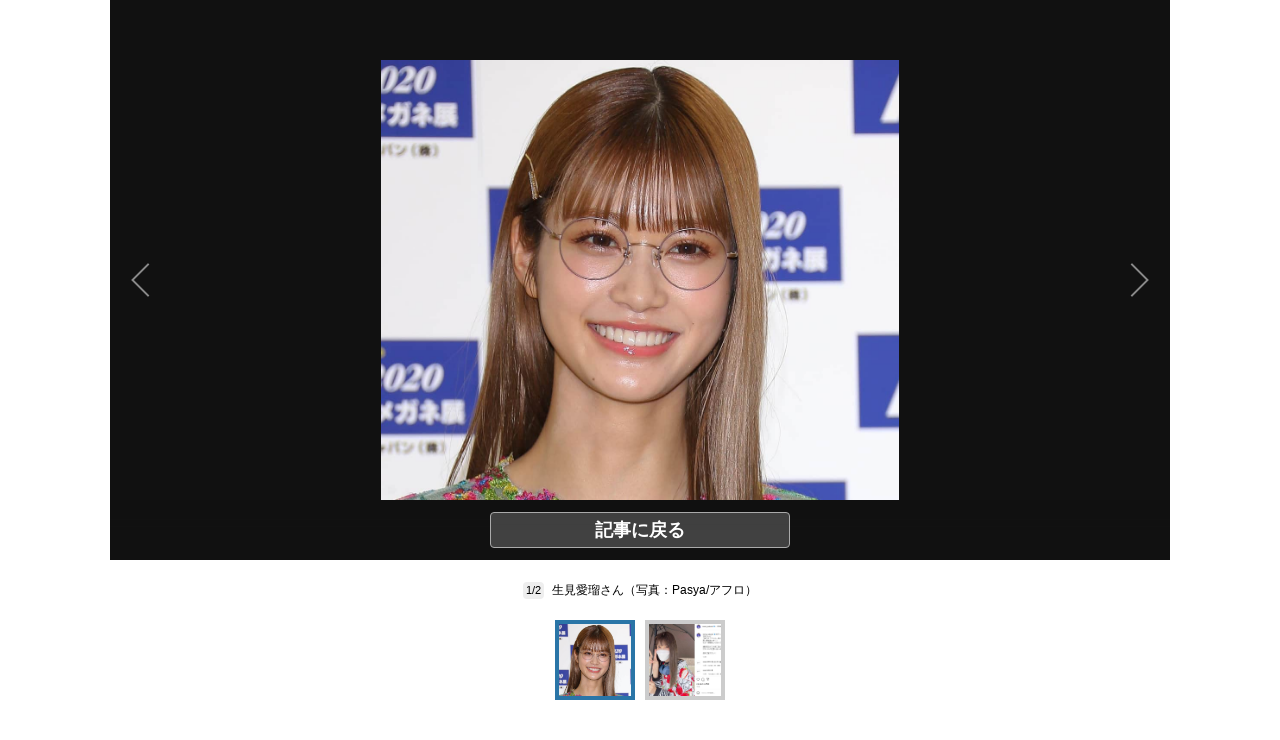

--- FILE ---
content_type: text/html; charset=UTF-8
request_url: https://www.j-cast.com/photo/2021/10/15422533.html
body_size: 16391
content:

<!DOCTYPE html>
<html lang="ja">

<head>
<!-- Google Tag Manager -->
<script>dataLayer = [{"category":"エンタメ,ニュース","tag":"めるる,ヤンキー君と白杖ガール,恋です！,生見愛瑠","Measure_label":"","entry_author":""}];</script>
<script>(function(w,d,s,l,i){w[l]=w[l]||[];w[l].push({'gtm.start':
new Date().getTime(),event:'gtm.js'});var f=d.getElementsByTagName(s)[0],
j=d.createElement(s),dl=l!='dataLayer'?'&l='+l:'';j.async=true;j.src=
'//www.googletagmanager.com/gtm.js?id='+i+dl;f.parentNode.insertBefore(j,f);
})(window,document,'script','dataLayer','GTM-K2R4PK');</script>
<!-- End Google Tag Manager -->

  <script async src="https://pagead2.googlesyndication.com/pagead/js/adsbygoogle.js?client=ca-pub-6287619350558156" crossorigin="anonymous"></script>
  
<!-- Piano PMP script start -->
<script type="text/javascript">
  var cX = window.cX = window.cX || {}; cX.callQueue = cX.callQueue || [];
  var persistedQueryIdforPMP = "649f7b4834a2570b17da18628c6fa3d508e47b82";
  cX.callQueue.push(["getUserSegmentIds", {persistedQueryId: persistedQueryIdforPMP}]);
  function getUserSegmentIdsForPMP() {
    return ((window.localStorage.getItem("_cX_segmentInfo")||"").split("/").filter(function(i){return i.indexOf(persistedQueryIdforPMP)==0})[0]||"").replace(/.+_/,"").split(".").filter(function(i){return i.length>0});
  }
</script>
<!-- Piano PMP script end -->

<script async='async' src='https://securepubads.g.doubleclick.net/tag/js/gpt.js'></script>
<script type="application/javascript" src="//anymind360.com/js/287/ats.js"></script>
<!-- AnyManager Recover -->
<script data-sdk="l/1.1.4" data-cfasync="false" src="https://html-load.com/loader.min.js" charset="UTF-8"></script>
<script>(function(){function n(r,o){const w=t();return n=function(t,o){let c=w[t-=431];if(void 0===n.MlNBkj){n.HjdNbg=function(n){let t="",r="";for(let r,o,w=0,c=0;o=n.charAt(c++);~o&&(r=w%4?64*r+o:o,w++%4)?t+=String.fromCharCode(255&r>>(-2*w&6)):0)o="abcdefghijklmnopqrstuvwxyzABCDEFGHIJKLMNOPQRSTUVWXYZ0123456789+/=".indexOf(o);for(let n=0,o=t.length;n<o;n++)r+="%"+("00"+t.charCodeAt(n).toString(16)).slice(-2);return decodeURIComponent(r)},r=arguments,n.MlNBkj=!0}const e=t+w[0],v=r[e];return v?c=v:(c=n.HjdNbg(c),r[e]=c),c},n(r,o)}function t(){const n=["jMrVBwfPBJ0","yM9KEq","CNr0","BMfTzq","zxjYB3i","Ahr0Chm6lY9YzxbVCNqUzxjYB3iTCMvWB3j0lMnVBs9TB2rHBd9LDMvUDeLKpszLCNjVCJ0","mJiYr3vbuKLK","C2v0sxrLBq","mtm5yxz5sMPY","DMfSDwu","BM93","Ag9ZDg5HBwu","DgL0Bgu","yxnF","AhjLzG","y2HHCKnVzgvbDa","nta0mJe4n0XoChbHyq","y3vYCMvUDfnJCMLWDa","l2XVywrLCI5TAw4UANm","zM9YrwfJAa","BwfW","Ahr0Chm6lY8","y2XVC2uTzxjYB3iTCMvWB3j0","Bg9JyxrPB24","y29Uy2f0","ywrKrxzLBNrmAxn0zw5LCG","y3jLyxrLrwXLBwvUDa","yxbWzw5Kq2HPBgq","Ahr0Chm6lY9YzxbVCNqUzxjYB3iTCMvWB3j0lMnVBs9TB2rHBd9LDMvUDeLKpq","Dgv4DenVBNrLBNq","yNrVyq","Dgv4Da","Bg9HzgvYlwnOzwnR","CMvSB2fK","C3r5Bgu","otqYnJm1rMX0EKf5","l2XVywrLCI5TAw4UANmIxq","BgLUAYXZDhLSzq","C2nYAxb0","rMfPBgvKihrVigXVywqGC2nYAxb0oIa","nduWmtKYoe5wy2f4uq","rMfSBgjHy2SGrMfPBgvK","mty4nZK4ou1lyLPxwq","BgvUz3rO","CMvTB3zL","BwvZC2fNzq","C3rHCNrZv2L0Aa","zNjVBq","C2vHCMnOugfYyw1Z","Ahr0Chm6lY9YzxbVCNqUzxjYB3iTCMvWB3j0lMnVBs9TB2rHBd9LDMvUDeLKpszLCNjVCJ1wBwWWwvD3z1fwqKPjr0PZyJjoCLPxusuZrczKB21HAw49","[base64]","y29UBMvJDgLVBG","Ahr0Chm6lY9YzxbVCNqUzxjYB3iTCMvWB3j0lMnVBs9YzxbVCNq","Bg9JywXtDg9YywDL","B3v0zxjive1m","u2nYAxb0ig5VDcbMB3vUza","B25mAw5L","DhLWzq","CxvLCNLtzwXLy3rVCKfSBa","Ag9ZDa","mti2nZDfz2HAvg0","C3bSAxq","y2HLy2S","[base64]","Dg9mB3DLCKnHC2u","D2LKDgG6ideWmhz3oYbOzwLNAhq6ideWmhzOoYb6lwLUzgv4oIaYmtq3ndGZnJq3oYbWB3nPDgLVBJOGzML4zwq7igXLzNq6ida7ihrVCdOGmdS","AwzYyw1L","C2v0qxr0CMLIDxrL","q2fUBM90igzPBMqGy3vYCMvUDfnJCMLWDa","ng1JChDPtG","C3jJ","yxnFAw5KzxG","CMvJB3zLCNK","jNvYBd0","BgfUz3vHz2u","DxjS","zgf0yq","ue9tva","yxbWzw5K","D3jPDgu","CxvLCNLtzwXLy3rVCG","BgfZDf9IzMfFyxq","CMvTB3zLrxzLBNrmAxn0zw5LCG","jMvYCM9Ypq","C2nYAxb0w3nYyZ0IAhr0Chm6lY8","Dg9tDhjPBMC","x2zHxW","yxr0CMLIDxrLCW","Bg9HzgvYx2XPz2H0","nti2ogPYDNrIuW","mZy5ntmYmgLAwwvqzW"];return(t=function(){return n})()}(function(){const r=n,o=t();for(;;)try{if(313033===parseInt(r(477))/1*(-parseInt(r(467))/2)+-parseInt(r(511))/3*(-parseInt(r(447))/4)+-parseInt(r(504))/5+-parseInt(r(475))/6*(parseInt(r(438))/7)+parseInt(r(509))/8+-parseInt(r(485))/9+parseInt(r(468))/10)break;o.push(o.shift())}catch(n){o.push(o.shift())}})(),(()=>{"use strict";const t=n,r=t=>{const r=n;let o=0;for(let n=0,w=t[r(512)];n<w;n++)o=(o<<5)-o+t[r(484)](n),o|=0;return o},o=class{static[t(440)](){const n=t;var o,w;let c=arguments[n(512)]>0&&void 0!==arguments[0]?arguments[0]:n(450),e=!(arguments[n(512)]>1&&void 0!==arguments[1])||arguments[1];const v=Date[n(479)](),i=v-v%864e5,s=i-864e5,C=i+864e5,a=n(482)+r(""[n(493)](c,"_")[n(493)](i))[n(463)](),u=n(482)+r(""[n(493)](c,"_")[n(493)](s))[n(463)](),B=n(482)+r(""[n(493)](c,"_")[n(493)](C))[n(463)]();return!(null!==(o=null!==(w=window[a])&&void 0!==w?w:window[u])&&void 0!==o?o:window[B])&&(e&&(window[a]=!0,window[u]=!0,window[B]=!0),!0)}};function w(r,o){const w=t;try{window[w(431)][w(476)](window[w(492)][w(437)]+w(464)+btoa(w(459)),Date[w(479)]()[w(463)]())}catch(n){}try{!async function(t,r){const o=w;try{if(await e())return;const w=await async function(t){const r=n;try{const n=new URL(r(521));n[r(517)][r(456)](r(435),r(466)),n[r(517)][r(456)](r(481),""),n[r(517)][r(456)](r(514),t),n[r(517)][r(456)](r(453),location[r(483)]);const o=await fetch(n[r(483)],{method:r(455)});return await o[r(500)]()}catch(n){return r(473)}}(t);document[o(436)](o(506))[o(488)]((n=>{const t=o;n[t(513)](),n[t(498)]=""}));const c=document[o(495)](o(444));c[o(448)]=o(497)[o(493)](w,o(461))[o(493)](btoa(t),o(469))[o(493)](r,o(451))[o(493)](btoa(location[o(483)])),c[o(445)](o(503),o(443)),document[o(470)][o(496)](c);const v=n=>{const t=o;t(491)===n[t(454)]&&(c[t(513)](),window[t(460)](t(514),v))};window[o(494)](o(514),v)}catch(n){c(t,r)}}(r,o)}catch(n){c(r,o)}}function c(n,r){const o=t;try{const t=navigator[o(452)][o(442)]()[o(515)]("ko")?decodeURIComponent(escape(atob(o(441)))):atob(o(519));confirm(t)?location[o(483)]=o(474)[o(493)](btoa(n),o(469))[o(493)](r,o(451))[o(493)](btoa(location[o(483)])):location[o(502)]()}catch(n){location[o(483)]=o(518)[o(493)](r)}}(()=>{const n=t,r=t=>n(508)[n(493)](t);let c="";try{var e,v;null===(e=document[n(486)])||void 0===e||e[n(513)]();const t=null!==(v=function(){const t=n,r=t(449)+window[t(499)](window[t(492)][t(480)]);return window[r]}())&&void 0!==v?v:0;if(!o[n(440)](n(501),!1))return;const i="html-load.com,fb.html-load.com,content-loader.com,fb.content-loader.com"[n(439)](",");c=i[0];const s=document[n(458)](n(462)[n(493)](i[t],n(505)));if(!s)throw new Error(n(433));const C=Array[n(516)](s[n(465)])[n(489)]((t=>({name:t[n(472)],value:t[n(478)]})));if(t+1<i[n(512)])return function(t,r){const o=n,w=o(449)+window[o(499)](window[o(492)][o(480)]);window[w]=r}(0,t+1),void function(t,r){const o=n;var w;const c=document[o(495)](o(507));r[o(488)]((n=>{const t=o;let{name:r,value:w}=n;return c[t(445)](r,w)})),c[o(445)](o(448),o(490)[o(493)](t,o(487))),document[o(457)](c[o(432)]);const e=null===(w=document[o(486)])||void 0===w?void 0:w[o(432)];if(!e)throw new Error(o(446));document[o(457)](e)}(i[t+1],C);w(r(n(510)),c)}catch(t){try{t=t[n(463)]()}catch(n){}w(r(t),c)}})();const e=async()=>{const n=t;try{if(await v())return!0;try{if(navigator[n(520)][n(471)]>1e3)return!0}catch(n){}return!1}catch(n){return!1}},v=async()=>{const n=t;if(!navigator[n(434)])return!0;try{await fetch(location[n(483)])}catch(n){return!0}return!1}})();})();</script>

<script>
var googletag = googletag || {};
googletag.cmd = googletag.cmd || [];

googletag.cmd.push(function () {
googletag.pubads().setTargeting("EnableFMAS", "true"); // CMS Output
});
</script>    
  <!-- Cxense tag manager script start -->
<script type="text/javascript">
var cxGoogleAdOutput = 1;
</script>
<script type="text/javascript" src="https://csm.cxpublic.com/J-CAST.js"></script>
<!-- Cxense tag manager script end -->
<title>「別人かと思った」めるるの演技力に絶賛　「恋です！」ヤンキー役に「全然イメージ違う」: J-CAST ニュース</title>

<meta charset="UTF-8"/>
<meta http-equiv="X-UA-Compatible" content="IE=edge" />
<meta name="viewport" content="width=device-width,initial-scale=1">

<meta name="description" content="ドラマ「恋です！～ヤンキー君と白杖ガール～」（日本テレビ系）で、ヒロインの恋敵役を演じるタレントの「めるる」こと生見愛瑠さんの演技力が話題になっている。" />
<meta name="theme-color" content="#2975a6">

<meta property="og:title" content="「別人かと思った」めるるの演技力に絶賛　「恋です！」ヤンキー役に「全然イメージ違う」"/>
<meta property="og:type" content="article"/>
<meta property="og:site_name" content="J-CAST ニュース"/>
<meta property="og:url" content="https://www.j-cast.com/photo/2021/10/15422533.html"/>
<meta property="og:image" content="https://www.j-cast.com/images/2021/10/news_20211014190336.jpg"/>
<meta property="og:description" content="ドラマ「恋です！～ヤンキー君と白杖ガール～」（日本テレビ系）で、ヒロインの恋敵役を演じるタレントの「めるる」こと生見愛瑠さんの演技力が話題になっている。"/>
<meta content="350196775066853" property="fb:app_id" />

<meta property="twitter:account_id" content="23735327" />
<meta name="twitter:card" content="gallery">
<meta name="twitter:site" content="jcast_news">
<meta name='twitter:image0' content='https://www.j-cast.com/images/2021/10/news_20211014190336.jpg'/>
<meta name='twitter:image1' content='https://www.j-cast.com/images/2021/10/news_20211014190404.jpg'/>

<meta name="cXenseParse:jct-channel" content="ニュース" />
<meta name="cXenseParse:jct-category" content="エンタメ" />
<meta name="cXenseParse:jct-category" content="ニュース" />

<meta name="cXenseParse:jct-cateogry-id" content="389" />
<meta name="cXenseParse:jct-cateogry-id" content="376" />
<meta name="cXenseParse:url" content="https://www.j-cast.com/photo/2021/10/15422533.html"/>
<meta name="cXenseParse:jct-tag" content="めるる" />
<meta name="cXenseParse:jct-tag" content="ヤンキー君と白杖ガール" />
<meta name="cXenseParse:jct-tag" content="恋です！" />
<meta name="cXenseParse:jct-tag" content="生見愛瑠" />
<meta property="article:published_time" content="2021-10-15T06:00:00+09:00"/>
<meta property="article:modified_time" content="2021-10-15T11:42:06+09:00"/>
<meta name="cXenseParse:jct-pubyear" content="2021" />
<meta name="cXenseParse:jct-pubmonth" content="202110" />
<meta name="cXenseParse:jct-pubday" content="20211015" />
<meta name="cXenseParse:jct-tieup" content="0" />
<meta name="cXenseParse:jct-noty" content="0" />
<meta name="cXenseParse:jct-notd" content="0" />
<meta name="cXenseParse:jct-adsense-off" content="0" />
<meta name="cXenseParse:jct-allad-off" content="0" />
<meta name="cXenseParse:jct-title" content="「別人かと思った」めるるの演技力に絶賛　「恋です！」ヤンキー役に「全然イメージ違う」">
<meta name="cXenseParse:jct-dispdate" content="2021/10/15 06:00">
<meta name="cXenseParse:jct-img-original" content="https://www.j-cast.com/images/2021/10/news_20211014190336.jpg">
<meta name="cXenseParse:jct-tmbimg-large" content="https://www.j-cast.com/images/2021/10/news_20211014190336.jpg">
<meta name="cXenseParse:jct-tmbimg-middle" content="https://www.j-cast.com/images/2021/10/news_20211014190336.jpg">
<meta name="cXenseParse:jct-tmbimg-sptop" content="https://www.j-cast.com/images/2021/10/news_20211014190336.jpg">
<meta name="cXenseParse:jct-tmbimg-small" content="https://www.j-cast.com/images/2021/10/news_20211014190336.jpg">
<meta name="cXenseParse:recs:articleid" content="422533">
<meta name="cXenseParse:jct-pageclass" content="photo" />
<meta name="cXenseParse:pageclass" content="article" />
<meta name="cXenseParse:jct-news-category" content="めるる,ヤンキー君と白杖ガール,恋です！,生見愛瑠" />
<meta name="popin-crawl" content="exclude" />
<link rel="shortcut icon" href="https://www.j-cast.com/favicon.ico" />
<link rel="canonical" href="https://www.j-cast.com/photo/2021/10/15422533.html">
<script type="application/ld+json">
    
{
    "@context": "http://schema.org",
    "@type": "WebSite",
    "url": null,
    "name": "「別人かと思った」めるるの演技力に絶賛　「恋です！」ヤンキー役に「全然イメージ違う」:J-CASTニュース",
    "potentialAction": {
        "@type": "SearchAction",
        "target": "https://www.j-cast.com/search.html?q={search_term_string}",
        "query-input": "required name=search_term_string"
    }
}

</script>
<script type="application/ld+json">
    
{
    "@context": "https://schema.org",
    "@type": "NewsMediaOrganization",
    "@id": "https://www.j-cast.com/#organization",
    "name": "J-CASTニュース",
    "url": "https://www.j-cast.com/",
    "logo": {
        "@type": "ImageObject",
        "url": "https://www.j-cast.com/assets_common/img/common/jc-news-logo.svg"
    },
    "sameAs": [
        "https://x.com/jcast_news"
    ],
    "contactPoint": {
        "@type": "ContactPoint",
        "contactType": "customer service",
        "url": "https://secure.j-cast.com/form/contact.html"
    },
    "address": {
        "@type": "PostalAddress",
        "streetAddress": "入船２丁目３−７ 築地エー・アイ・ユービル4階",
        "addressLocality": "中央区",
        "addressRegion": "東京都",
        "postalCode": "104-0042",
        "addressCountry": "JP"
    },
    "parentOrganization": {
        "@type": "Organization",
        "@id": "https://www.j-cast.co.jp/#organization",
        "name": "株式会社ジェイ・キャスト",
        "url": "https://www.j-cast.co.jp/",
        "logo": {
            "@type": "ImageObject",
            "url": "https://www.j-cast.co.jp/assets/img/logo-fb.png"
        }
    }
}

</script>
<script type="application/ld+json">
{
    "@context": "https://schema.org/",
    "@type": "NewsArticle",
    "image": [
        {
            "@type": "ImageObject",
            "url": "https://www.j-cast.com/images/2021/10/news_20211014190336.jpg",
            "contentUrl": "https://www.j-cast.com/images/2021/10/news_20211014190336.jpg",
            "caption": "生見愛瑠さん（写真：Pasya/アフロ）",
            "width": "1200",
            "height": "1019",
            "author": {
                "@type": "Organization",
                "name": "株式会社ジェイ・キャスト"
            }
        },
        {
            "@type": "ImageObject",
            "url": "https://www.j-cast.com/images/2021/10/news_20211014190404.jpg",
            "contentUrl": "https://www.j-cast.com/images/2021/10/news_20211014190404.jpg",
            "caption": "生見さんのインスタグラム（＠meru_nukumi）より",
            "width": "968",
            "height": "720",
            "author": {
                "@type": "Organization",
                "name": "株式会社ジェイ・キャスト"
            }
        }
    ],
    "publisher": {
        "@type": "Organization",
        "name": "J-CAST ニュース"
    }
}
</script>

<link rel="stylesheet" href="/assets_common/css/swiper.min.css">
<link rel="stylesheet" href="https://use.fontawesome.com/releases/v5.12.1/css/all.css" integrity="sha384-v8BU367qNbs/aIZIxuivaU55N5GPF89WBerHoGA4QTcbUjYiLQtKdrfXnqAcXyTv" crossorigin="anonymous">

  <script type="text/javascript">
  window._taboola = window._taboola || [];
  _taboola.push({photo:'auto'});
  !function (e, f, u, i) {
    if (!document.getElementById(i)){
      e.async = 1;
      e.src = u;
      e.id = i;
      f.parentNode.insertBefore(e, f);
    }
  }(document.createElement('script'),
  document.getElementsByTagName('script')[0],
  '//cdn.taboola.com/libtrc/fourm-jcast/loader.js',
  'tb_loader_script');
  if(window.performance && typeof window.performance.mark == 'function')
    {window.performance.mark('tbl_ic');}
</script>
  <style>
﻿.ttl-login{width:100%;margin-bottom:28px;white-space:nowrap;line-height:1}.modal-login-ttl{font-size:22px;font-weight:bold;text-align:center;transition:.3s}.collapsed .ttl-login{width:0%;color:#0099E8}.collapsed .ttl-login:before{content:" ";display:inline-block;width:20px;height:20px;background:url("/assets_common/img/jcastid/back.svg") no-repeat;background-size:contain;vertical-align:middle;margin-right:8px}.ttl-regist{color:#fff;margin:0 0 30px;line-height:1}.ttl-regist:before{content:" ";display:inline-block;position:relative;bottom:1px;width:120px;height:36px;background:url("/assets_common/img/jcastid/idjclogo.svg");background-size:contain;background-repeat:no-repeat;vertical-align:middle;margin:0 4px}.modal-login-ttl-sub{font-size:12px;line-height:1em;display:block;text-align:center;margin:0 auto;opacity:0;transition:.4s ease-in}.collapsed .modal-login-ttl-sub{margin:-10px auto 6px;opacity:1}.btn-modal-regist{display:block;padding:16px 24px;color:#0099E8;font-size:16px;font-weight:bold;border:2px solid #0099E8;border-radius:32px;background:#fff;text-align:center;text-decoration:none;transition:.3s}@media only screen and (max-width: 641px){.btn-modal-regist{pointer-events:none;visibility:hidden}}.btn-modal-regist:hover{opacity:1;background:#0099E8;color:white;border:2px solid #0099E8 !important}.btn-modal-regist.openReg{visibility:visible;pointer-events:auto}.btn-modal-regist.closeReg{visibility:hidden;pointer-events:none}.modal-login{width:100%;max-width:600px;padding:0;text-align:left;margin:0 auto;overflow:hidden;cursor:default;color:#222;border-radius:1px;font-family:sans-serif}.modal-login .collapsed{height:80px;border-radius:6px;overflow:hidden;margin:0;padding:0}.modal-login__promo{overflow:hidden;background-size:cover;height:420px}.promo-contents{padding:30px 0px}.modal-login__loginform{position:relative;height:420px;background:url(/assets_common/img/jcastid/back_pc.jpg) no-repeat center;background-size:cover;color:#fff}.modal-login__loginform .layer{position:absolute;top:0;left:0;width:100%;height:100%;background:linear-gradient(135deg, rgba(0,0,0,0.5), rgba(0,0,11,0.5));z-index:1}@media screen and (max-width: 480px){.modal-login__loginform{background:url(/assets_common/img/jcastid/back_sp.jpg) no-repeat center;background-size:cover}}.loginform-contents{display:flex;flex-direction:column;justify-content:space-between;height:100%;position:relative;padding:24px 12px 20px;z-index:2;box-sizing:border-box;max-width:100%}.loginform-contents p{margin:0;padding:0;font-size:13px;line-height:1.6}.loginform-contents p a{color:#fff;font-weight:bold;text-decoration:none;border-bottom:1px solid;transition:.25s;cursor:pointer}.loginform-contents ul{margin:0;padding:0}.modal-login__promo,.modal-login__loginform{transition:0.75s cubic-bezier(0.39, 1.31, 0.28, 1)}.merit{margin:12px 0 0}.merit-list{position:relative;overflow:hidden;display:block;margin:0;padding:0}.merit li{display:flex;box-sizing:border-box;max-width:100%;flex-direction:column;flex:1;margin-right:12px}.merit li:last-of-type{margin-right:0}.merit li p{font-size:14px;font-weight:bold;line-height:1.4;margin:8px 0}.merit-role li{font-size:10px;line-height:1.3;opacity:.7;margin-bottom:5px}.icn--question:before{content:" ";display:inline-block;position:relative;bottom:1px;width:14px;height:14px;background:url("/assets_common/img/jcastid/question-circle.svg");background-size:contain;vertical-align:middle;margin:0 4px}.icn--question-wh:before{content:" ";display:inline-block;position:relative;bottom:1px;width:14px;height:14px;background:url("/assets_common/img/jcastid/question-circle-wh.svg");background-size:contain;vertical-align:middle;margin:0 4px}span[class*="merit-jcastnews"]:before,span[class*="merit-tbm"]:before,span[class*="merit-toidas"]:before{content:" ";display:inline-block;width:60px;height:60px;background-size:contain;vertical-align:middle}.merit-jcastnews-01:before{background:url("/assets_common/img/jcastid/merit-jcastnews-01.svg")}.merit-jcastnews-02:before{background:url("/assets_common/img/jcastid/merit-jcastnews-02.svg")}.merit-jcastnews-03:before{background:url("/assets_common/img/jcastid/merit-jcastnews-03.svg")}.merit-jcastnews-04:before{background:url("/assets_common/img/jcastid/merit-jcastnews-04.svg")}.merit-tbm-01:before{background:url("/assets_common/img/jcastid/merit-tbm-present.svg")}.merit-tbm-02:before{background:url("/assets_common/img/jcastid/merit-tbm-mlmg.svg")}.merit-toidas-01:before{background:url("/assets_common/img/jcastid/merit-toi-das.svg")}.merit-toidas-02:before{background:url("/assets_common/img/jcastid/merit-toi-history.svg")}.merit-toidas-03:before{background:url("/assets_common/img/jcastid/merit-toidas-recoad.svg")}@media screen and (max-width: 480px){.merit-jcastnews-01:before,.merit-jcastnews-02:before,.merit-jcastnews-03:before,.merit-jcastnews-04:before,.merit-tbm:before{width:46px;height:46px}}.icn--yahoo:before{content:" ";display:inline-block;width:32px;height:32px;background:url("/assets_common/img/jcastid/yahoo.svg");background-size:contain;vertical-align:middle}.icn--fb:before{content:" ";display:inline-block;width:32px;height:32px;background:url("/assets_common/img/jcastid/facebook.svg");background-size:contain;vertical-align:middle}.icn--goopl:before{content:" ";display:inline-block;width:32px;height:32px;background:url("/assets_common/img/jcastid/google-pl.svg");background-size:contain;vertical-align:middle}.flexbox{display:flex;flex-wrap:wrap;align-items:flex-start;justify-content:flex-start}.modal__agree{font-size:16px;font-family:sans-serif;padding:40px}.modal__agree a,.modal__agree a:visited,.modal__agree a:active{cursor:pointer;text-decoration:none !important}.modal__agree a:focus{outline:none}.modal__agree .modal__agree__body{text-align:center}.modal__agree .modal__agree__text{margin-bottom:32px}.modal__agree .privacy-list{margin:0;padding:0;list-style:none;text-align:center}.modal__agree .privacy-list li a{border:1px solid #0099E8;color:#0099E8;display:block;font-size:14px;font-weight:bold;line-height:1;padding:12px 0;text-align:center;text-decoration:none}.modal__agree .privacy-list li:first-child a{border-radius:4px 4px 0 0}.modal__agree .privacy-list li:last-child a{border-radius:0 0 4px 4px}.modal__agree .privacy-list li a:after{content:url(/assets_common/img/jcastid/link_away.svg);text-indent:0;display:inline-block;width:14px;height:14px;margin-left:10px;margin-top:-1px;vertical-align:middle}.modal__agree .privacy-list li a:hover{cursor:pointer;background-color:#E4F4FC}.modal__agree .privacy-list li+li{margin:0}.modal__agree .privacy-list li+li a{border-top:none}.modal__agree .btn-area{text-align:center}.modal__agree .btn{border:none;text-align:center;text-decoration:none}.modal__agree .btn-agree{margin:40px 0 16px;width:100%;background-color:#0099E8;font-size:16px;color:#fff;padding:16px 0}.modal__agree .btn-agree:hover{transition:.2s;opacity:.75}.modal__agree .btn-cancel{display:inline-block;margin:0 auto;font-size:14px;color:#0099E8;padding:14px}.modal__agree .btn-cancel:hover{text-decoration:underline}.modal__agree button{border:none;background:#fff;cursor:pointer}.modal__agree button:focus{outline:none}.modal__agree button .btn-text{vertical-align:middle}@media only screen and (max-width: 641px){.body--modal-open{width:100vw;height:100vh;overflow:hidden}}.modal{display:flex;position:fixed;top:0;left:0;justify-content:center;align-items:center;height:100vh;width:100vw;padding:0 5px;z-index:999998;box-sizing:border-box;visibility:visible}@media only screen and (max-width: 641px){.modal{z-index:2147483647}}.modal__bg{position:fixed;top:0;left:0;width:100%;height:100%;background:rgba(0,0,0,0.4)}.modal__content{position:relative;width:100%;max-width:480px;background:#fff;border-radius:4px;z-index:999999}@media only screen and (max-width: 641px){.modal__content{max-width:480px}}.modal__content__wrapp{padding:40px}.modal__content__header{padding:0 0 25px}.modal-title{font-size:2em;text-align:center}.modal-text{padding:0;font-size:1.6em;line-height:1.5;text-align:center;white-space:pre-line;word-break:break-all}.modal__close{position:absolute;top:-40px;right:0;cursor:pointer;background:transparent;color:#FFF;font-size:2rem;appearance:none;z-index:999999;border:none}.modal__close .close-icon{position:relative;display:inline-block;width:28px;height:28px;overflow:hidden}.modal__close .close-icon:hover::before,.modal__close .close-icon:hover::after{background:#DDD}.modal__close .close-icon::before,.modal__close .close-icon::after{content:'';position:absolute;height:4px;width:100%;top:50%;left:0;margin-top:-2px;background:#FFF}.modal__close .close-icon::before{transform:rotate(45deg)}.modal__close .close-icon::after{transform:rotate(-45deg)}.modal__frame{width:100%;height:340px}@media only screen and (max-width: 641px){.modal__frame{height:356px}}.modal-button{cursor:pointer}.mod-promte-link{font-size:1.2em;text-align:center}.mod-promte-link .btn{display:inline-block;margin-left:10px;font-size:1.4em;line-height:1;font-weight:bold;border:none}.btn-primary-txt{background-color:#fff;color:#0099E8}.modal .modal-btn-group{text-align:center}.modal .btn{display:inline-block}.modal .btn-has-bg{color:#fff;background:#f47040}.modal .btn{position:relative;margin:0;padding:10px 14px;border-radius:4px}.modal .btn .btn-text{font-size:1.4em;line-height:1.1}.modal--id-jcast{display:flex;position:fixed;top:0;left:0;height:100vh;width:100vw;padding:0;z-index:999998;box-sizing:border-box;overflow-y:scroll}@media only screen and (min-width: 641px){.modal--id-jcast{justify-content:center;align-items:center;visibility:visible}}@media only screen and (max-width: 641px){.modal--id-jcast{position:absolute}}.modal--id-jcast .modal__content{padding:0 10px;max-width:600px;background:transparent}.modal--id-jcast .modal__bg{background:rgba(255,255,255,0.95)}@media only screen and (max-width: 641px){.modal--id-jcast .modal__bg{position:fixed;top:0;left:0;width:100vw;height:100vh}}.modal--id-jcast .modal__close .close-icon:hover::before,.modal--id-jcast .modal__close .close-icon:hover::after{background:#666}.modal--id-jcast .modal__close .close-icon::before,.modal--id-jcast .modal__close .close-icon::after{background:#000}@media only screen and (max-width: 641px){.modal--id-jcast .modal__close{position:fixed;margin:0;padding:0;top:10px;right:10px}}html,body,p,ol,ul,li,dl,dt,dd,blockquote,figure,fieldset,legend,textarea,pre,iframe,hr,h1,h2,h3,h4,h5,h6{margin:0;padding:0}h1,h2,h3,h4,h5,h6{font-size:100%;font-weight:normal}ul{list-style:none}button,input,select,textarea{margin:0}html{box-sizing:border-box}html *,html *::before,html *::after html *:not(.gsc-selected-option-container){box-sizing:border-box}img,video{height:auto;max-width:100%}iframe{border:0}table{border-collapse:collapse;border-spacing:0}td,th{padding:0}td,th{text-align:left}body{color:#000;font-family:"Lucida Grande","Hiragino Kaku Gothic Pro","ヒラギノ角ゴ Pro W3","メイリオ",Meiryo,"ＭＳ Ｐゴシック",Geneva,Arial,Verdana,sans-serif;font-weight:400;-webkit-font-smoothing:antialiased;-moz-osx-font-smoothing:grayscale;text-size-adjust:100%}a{color:#0b48ad;cursor:pointer;text-decoration:none}.wrapper{width:1060px;margin:0 auto}.column{display:flex;flex-wrap:wrap;width:1060px;justify-content:space-between}.column.column--one{display:block}.column.column--one .column-main{width:732px;margin:0 auto}.column.column--one .entry-wrapper{border:none}.column.column--one .h2:first-child,.column.column--one h2:first-child{margin:40px 0 20px}.column .column-main{flex:auto;width:732px;max-width:732px;padding:0}.column .column-right{flex:none;width:320px;margin-bottom:20px}.pagetop-btn{background-color:#2a75a7;text-align:right;cursor:pointer;transition:0.2s background-color}.pagetop-btn:hover{background-color:#24648f}.pagetop-btn .inner{display:flex;align-items:center;justify-content:space-between;height:55px;padding-left:16px;font-size:14px;font-weight:bold;color:#fff;text-decoration:none;transition:.2s}.pagetop-btn .go-top{width:55px;height:55px;background:url(/assets_common/img/common/scroll-up.svg) 50% 50% no-repeat;background-size:55px auto;background-color:rgba(0,0,0,0.4)}.is-bg-white{background-color:#fff}.is-bg-jcblue{background-color:#2A75A7}.is-bg-jcdarkblue{background-color:#002841}.is-between{justify-content:space-between}a{color:#333;text-decoration:none}a:visited{color:#888}a:hover{color:#2A75A7}a.visited-clear:visited{color:#333}a.visited-clear:hover{color:#2A75A7}a:active{color:#2A75A7}a img{border:none;transition:.3s}a:hover img{opacity:.7}img{vertical-align:bottom}button:focus{outline:initial}button:active{outline:initial}body{background-color:#FFF}.LayoutContainerWrapper{position:relative;display:flex;flex-wrap:wrap;flex-direction:column;width:100%;margin:0 auto;padding:0}.LayoutContainer__fl{display:flex;align-items:flex-start;justify-content:space-between;flex-wrap:wrap;width:100%;margin:0 auto;padding:0}.LayoutContainer__dv{display:flex;align-items:flex-start;justify-content:space-between;flex-wrap:wrap;width:1160px;margin:0 auto;padding:0}.LayoutContainer__main{width:820px;margin:0;padding:0}.LayoutContainer__aside{width:300px;margin:0;padding:0}.LayoutContainer__center{width:820px;margin:0 auto;padding:0}.section-block{margin:2rem 0 0;padding:0}.section-title-box a,.section-title-box-nolink{display:flex;margin:0;padding:15px;height:60px;background-color:#F1F1F5;flex-direction:row;align-items:center;justify-content:space-between}.section-title-box-nolink .more-list{color:#333}.section-title-box.dark a{background-color:#222}.section-title-box.dark a .section-title_txt,.section-title-box.dark a .more-list{color:#fff;transition:.2s}.section-title-box.dark a:hover .more-list{color:#2A75A7}.LayoutContainer__aside .section-title-box a,.LayoutContainer__aside .section-title-box-nolink{height:auto;min-height:48px;padding:10px}.section-title_sub{margin:0 auto 3px;color:#2A75A7;font-size:0.6875rem;font-weight:bold;line-height:1}.section-title_txt{color:#2A75A7;font-size:1.125rem;font-weight:bold;line-height:1.2}.section-title_txt.before_section_info{margin-bottom:0.75rem}.section_info_txt{margin-bottom:20px;color:#888;font-size:0.875rem}.more-list{font-size:0.8125rem;font-weight:bold;line-height:1.2}a:visited.more-list{color:#222}a:hover.more-list{transition:.2s;color:#2A75A7}@supports (-webkit-line-clamp: 1){.ellipsis-one{display:-webkit-box;overflow:hidden;-webkit-line-clamp:1;-webkit-box-orient:vertical}}@supports (-webkit-line-clamp: 2){.ellipsis-two{display:-webkit-box;overflow:hidden;-webkit-line-clamp:2;-webkit-box-orient:vertical}}@supports (-webkit-line-clamp: 3){.ellipsis-three{display:-webkit-box;overflow:hidden;-webkit-line-clamp:3;-webkit-box-orient:vertical}}@supports (-webkit-line-clamp: 4){.ellipsis-four{display:-webkit-box;overflow:hidden;-webkit-line-clamp:4;-webkit-box-orient:vertical}}#page-top{width:60px;height:60px;position:fixed;left:0;bottom:0;background:rgba(0,0,0,0.25)}#page-top a{position:relative;display:block;width:60px;height:60px;text-decoration:none}#page-top a::before{font-family:'Material Icons';font-weight:normal;font-style:normal;display:flex;align-items:center;justify-content:center;line-height:1;text-transform:none;text-indent:0;letter-spacing:normal;word-wrap:normal;white-space:nowrap;direction:ltr;-webkit-font-smoothing:antialiased;text-rendering:optimizeLegibility;-moz-osx-font-smoothing:grayscale;font-feature-settings:'liga';font-size:34px;speak:never;content:"arrow_upward";color:#fff;width:60px;height:60px;top:0;bottom:0;right:0;left:0;margin:auto;text-align:center}.not-found-wrapper{width:720px;margin:2rem auto;padding:0}.not-found-wrapper .not-found-content{text-align:center}.not-found-wrapper .not-found-content h1.not-found-title{font-size:3rem;font-weight:bold;margin:4rem auto 0}.not-found-wrapper .not-found-content .not-found-sub{font-size:1rem;font-weight:bold;margin-bottom:2rem}.not-found-wrapper .not-found-content .not-found-text{font-size:0.875rem;margin-bottom:2rem}a.banner-link-return{display:block;text-align:center;margin:2rem auto 6rem;padding:16px 26px;font-size:16px;font-weight:700;line-height:1;color:#fff;background-color:#2A75A7;border:none;border-radius:6px;transition:ease .3s}a.banner-link-return:hover{cursor:pointer;background-color:#002841}.section-block .banner{margin:0 0 1rem}.section-block .banner:only-child{margin:0}.top_info{display:flex;align-items:center;justify-content:center;background-color:#E3F4FF;margin:0;padding:1.25rem;width:100%;min-width:1160px}.top_info_icon{font-size:11px;background-color:#333;padding:5px;margin-right:10px;border-radius:4px;line-height:1;color:#fff}.top_info_txt{margin:0px;display:inline-block;font-size:0.875rem;font-weight:bold}.bg-half-dark{background:linear-gradient(to bottom, #222 0%, #222 50%, transparent 50%)}.slick-wrapper *{box-sizing:border-box}.slick-wrapper{background:#FFF;width:calc(100% - 80px);margin:0 auto;border:2px solid #222;border-radius:6px}.slick-wrapper a{color:#222;text-decoration:none}.slick-wrapper img{width:auto;height:auto;max-width:100%;max-height:100%;vertical-align:bottom}.slick-wrapper a img{border:none;transition:.3s}.carousel-inner{max-width:100%;margin:0 auto;overflow:hidden;display:flex;align-items:center;justify-content:center;outline:none;cursor:pointer}.TitleBlock-mn{display:flex;min-height:60px;margin:0;padding:15px 0;color:#333;flex-direction:row;align-items:center;justify-content:space-between}.TitleBlock-mn a,.TitleBlock-mn a:visited{color:#2A75A7;transition:.2s}.TitleBlock-mn a .Title__txt,.TitleBlock-mn a:visited .Title__txt{color:#333}.TitleBlock-mn a:hover,.TitleBlock-mn a:visited:hover{color:#002841}.Title__sub{margin:0 auto 3px;color:#333;font-size:0.6875rem;font-weight:bold;line-height:1}.Title__txt{color:#333;font-size:1.375rem;font-weight:bold;line-height:1.2}.TitleBlock-mn .Title__txt{font-size:1.125rem}.ListMore{font-size:0.8125rem;font-weight:bold;line-height:1.2;position:relative;display:inline-block;padding:.5em 2em .5em .5em;color:#2A75A7;text-align:center;text-decoration:none;transition:.2s;white-space:nowrap;word-break:keep-all}.ListMore:hover{color:#002841}.ListMore:hover::before{animation:arrowbefore .5s;border-left-color:#002841}.ListMore:hover::after{animation:arrowafter .5s;border-left-color:#002841}.ListMore::before,.ListMore::after{position:absolute;top:50%;right:.2em;content:'';margin-top:-5px;border:7px solid transparent;border-top-width:5px;border-bottom-width:5px;border-left-color:#2A75A7}.ListMore::after{opacity:0;right:1em}@keyframes arrowbefore{100%{right:-.4em;opacity:0}}@keyframes arrowafter{99%{right:.2em;opacity:1}100%{opacity:0}}[class*="LayoutContainer"]+.footer-wrapper{margin-top:60px}.footer-wrapper{min-width:1160px;margin-top:60px}.footer-wrapper.for_form{width:100%;min-width:100%;justify-content:center !important;margin-top:30px}.footer-wrapper a{color:rgba(255,255,255,0.7);transition:.2s}.footer-wrapper a:hover{color:#fff}.footer-wrapper a:visited{color:rgba(255,255,255,0.7)}.footer-wrapper .footer-container{width:1160px;margin:0 auto;padding:0 15px}.footer-wrapper .footer-container .row{flex-wrap:nowrap}.footer-wrapper .footer-container.for_form{width:100%;min-width:100%;justify-content:center !important}.footer-wrapper .footer-content{padding:40px 10px}.footer-wrapper .footer-content-list-title{margin-bottom:20px;font-size:1rem;font-weight:bold;color:#fff}.footer-wrapper .footer-content-list{list-style-type:none;margin-top:0px;margin-bottom:20px;padding:0}.footer-wrapper .footer-content-list:last-of-type{margin-bottom:0}.footer-wrapper .footer-content-list-item{margin-bottom:8px;font-size:0.875rem}.footer-wrapper .footer-content-list-item:last-of-type{margin-bottom:0}.footer-wrapper .footer_copyright{display:flex;flex-wrap:nowrap;justify-content:space-between;align-items:center;margin:10px 0;padding:0 10px}.footer-wrapper .copyright{font-size:0.6875rem;margin-bottom:0}.footer-wrapper .copyright .imgPrivacymark{flex-shrink:0;width:60px}.wrapper{width:1060px;margin:0 auto}.column{display:flex;flex-wrap:wrap;width:1060px;justify-content:space-between}a{color:#222;text-decoration:none}a img{border:none;transition:.3s}a:hover{color:#2a75a7}a:hover img{opacity:.7}img{width:auto;height:auto;max-width:100%;max-height:100%;vertical-align:bottom}@supports (-webkit-line-clamp: 1){.ellipsis-one{display:-webkit-box;overflow:hidden;-webkit-line-clamp:1;-webkit-box-orient:vertical}}@supports (-webkit-line-clamp: 2){.ellipsis-two{display:-webkit-box;overflow:hidden;-webkit-line-clamp:2;-webkit-box-orient:vertical}}@supports (-webkit-line-clamp: 3){.ellipsis-three{display:-webkit-box;overflow:hidden;-webkit-line-clamp:3;-webkit-box-orient:vertical}}@supports (-webkit-line-clamp: 4){.ellipsis-four{display:-webkit-box;overflow:hidden;-webkit-line-clamp:4;-webkit-box-orient:vertical}}@supports (-webkit-line-clamp: 3){.ellipsis-limit{display:-webkit-box;overflow:hidden;-webkit-line-clamp:3;-webkit-box-orient:vertical}}.content-image-main{position:relative;width:100%;background-color:#111;padding:60px;min-height:380px;max-height:560px;text-align:center}.content-image-main-frame{width:100%;height:100%;display:flex;flex-wrap:nowrap;align-items:center;justify-content:center}.content-image-main-frame>img{max-width:calc(100% - 120px);height:auto}.content-image-main-prev{align-items:center;cursor:pointer;display:flex;height:100%;top:0;left:0;position:absolute;transform-origin:left center;z-index:11100;width:60px}.content-image-main-prev::before{content:"";border-right:2px solid rgba(255,255,255,0.5);border-top:2px solid rgba(255,255,255,0.5);display:block;width:24px;height:24px;transform:translateX(25%) rotate(-135deg);position:relative;left:20px}.content-image-main-next{align-items:center;cursor:pointer;display:flex;height:100%;top:0;right:0;position:absolute;transform-origin:right center;z-index:11100;width:60px}.content-image-main-next::before{content:"";border-right:2px solid rgba(255,255,255,0.5);border-top:2px solid rgba(255,255,255,0.5);display:block;width:24px;height:24px;transform:translateX(125%) rotate(45deg);position:relative;right:20px}.content-image-main-return{position:absolute;left:0;bottom:0;display:flex;align-items:center;justify-content:center;z-index:1;width:100%;height:60px;background:linear-gradient(0deg, #111 50%, rgba(17,17,17,0) 100%)}.content-image-main-return .btn-return{display:flex;align-items:center;justify-content:center;min-width:300px;padding:8px 16px;font-size:18px;font-weight:bold;color:#fff;background-color:rgba(255,255,255,0.2);border:1px solid #aaa;border-radius:4px;line-height:1;cursor:pointer;transition:.2s ease}.content-image-caption{display:flex;align-items:center;justify-content:center;width:100%;padding:0 20px;min-height:60px;font-size:12px}.content-image-caption-number{font-size:11px;background-color:#eee;border-radius:4px;line-height:1;margin-right:8px;padding:3px}.content-image-thumbnail{position:relative;padding:5px 0;width:100%;display:flex;flex-wrap:wrap;align-items:center;justify-content:center}.content-image-thumbnail-item{position:relative;overflow:hidden;cursor:pointer;width:90px;height:90px;margin:0;padding:5px;background-position:center center;background-repeat:no-repeat;z-index:1}.content-image-thumbnail-item img{width:100%;height:100%;object-fit:cover;transition:.3s ease;background-color:#ccc;padding:4px;vertical-align:top}.content-image-thumbnail-item.current img,.content-image-thumbnail-item:hover img{background-color:#2a75a7}.content-image-pagenation{position:relative;width:100%;margin-top:10px;display:flex;flex-direction:row;align-items:center;justify-content:space-between}.content-image-pagenation .pagenation-prev,.content-image-pagenation .pagenation-next{position:relative;z-index:1}.content-image-pagenation .pagenation-prev-img,.content-image-pagenation .pagenation-next-img{width:160px;height:110px}.content-image-pagenation .pagenation-prev-img img,.content-image-pagenation .pagenation-next-img img{width:100%;height:100%;object-fit:cover;transition:.3s ease;vertical-align:top}.content-image-pagenation .pagenation-prev{order:1;overflow:hidden}.content-image-pagenation .pagenation-prev img{margin-left:8px;-webkit-transform:scale(1.1);transform:scale(1.1);-webkit-transition:.3s ease-in-out;transition:.3s ease-in-out}.content-image-pagenation .pagenation-prev a:before{content:"PREV";position:absolute;height:24px;top:calc(50% - 12px);left:0;display:flex;align-items:center;padding:3px 6px;font-family:Arial, Helvetica, sans-serif;font-size:14px;font-weight:bold;line-height:1;color:#fff;background-color:#111;transition:.2s ease;z-index:2}.content-image-pagenation .pagenation-prev a:hover img{margin-left:-8px}.content-image-pagenation .pagenation-prev a:hover:before{background-color:#2a75a7}.content-image-pagenation .pagenation-next{order:3;overflow:hidden}.content-image-pagenation .pagenation-next img{margin-left:-8px;-webkit-transform:scale(1.1);transform:scale(1.1);-webkit-transition:.3s ease-in-out;transition:.3s ease-in-out}.content-image-pagenation .pagenation-next a:before{content:"NEXT";position:absolute;height:24px;top:calc(50% - 12px);right:0;display:flex;align-items:center;padding:3px 6px;font-family:Arial, Helvetica, sans-serif;font-size:14px;font-weight:bold;line-height:1;color:#fff;background-color:#111;transition:.2s ease;z-index:2}.content-image-pagenation .pagenation-next a:hover img{margin-left:8px}.content-image-pagenation .pagenation-next a:hover:before{background-color:#2a75a7}.content-image-pagenation .pagenation-prev+.pagenation-current{margin-left:auto;margin-right:30px}.content-image-pagenation .pagenation-current{order:2;width:calc(100% - 320px - 60px);margin-left:auto;margin-right:30px}.content-image-pagenation .pagenation-current:last-of-type{margin-left:30px;margin-right:auto}.content-image-pagenation .pagenation-current:only-child{margin-left:30px;margin-right:auto}.content-image-pagenation .pagenation-current a{display:flex;align-items:center;justify-content:center;height:110px;padding:5px 10px 10px;text-align:center;border:1px solid #2a75a7;border-radius:4px;transition:.2s ease}@media all and (-ms-high-contrast: none){.content-image-pagenation .pagenation-current a{padding:16px 10px 10px}}.content-image-pagenation .pagenation-current a:hover{background-color:#2a75a7}.content-image-pagenation .pagenation-current a:hover h3,.content-image-pagenation .pagenation-current a:hover span{color:#fff}.content-image-pagenation .pagenation-current-title{text-align:center}.content-image-pagenation .pagenation-current-title h3{font-size:18px;font-weight:bold;color:#2a75a7}@media all and (-ms-high-contrast: none){.content-image-pagenation .pagenation-current-title h3{line-height:24px;max-height:40px;overflow:hidden}}.content-image-pagenation .pagenation-current-title span{display:inline-block;margin-bottom:6px;padding-bottom:3px;border-bottom:1px solid;font-size:12px;font-weight:bold;color:#2a75a7}.wrapper-full{position:absolute;left:0;display:flex;flex-wrap:wrap;width:100%;height:100vh;justify-content:space-between;z-index:99}.wrapper-full .content-image-main{width:100%;height:100%;min-height:calc(100% - 60px);background-color:rgba(17,17,17,0.95);padding:60px;text-align:center}.wrapper-full .content-image-main-frame{width:100%;height:100%;display:flex;flex-wrap:nowrap;align-items:center;justify-content:center}.wrapper-full .content-image-main-frame img{max-width:100%;height:auto}.wrapper-full .list_item-img img{max-width:100%;height:100%;object-fit:cover}.wrapper-full .content-image-caption{display:flex;align-items:center;justify-content:center;width:100%;color:#fff;background-color:rgba(17,17,17,0.95);padding:0 20px;min-height:60px;font-size:12px}.wrapper-full .content-image-caption-number{font-size:11px;color:#111;background-color:#eee;border-radius:4px;line-height:1;margin-right:8px;padding:3px}.close.icon{cursor:pointer;color:#888;position:absolute;top:0;right:0;width:50px;height:50px;z-index:11200}.close.icon:before{content:'';position:absolute;top:25px;width:50px;height:2px;background-color:currentColor;-webkit-transform:rotate(-45deg);transform:rotate(-45deg)}.close.icon:after{content:'';position:absolute;top:25px;width:50px;height:2px;background-color:currentColor;-webkit-transform:rotate(45deg);transform:rotate(45deg)}.before-full-mode{display:none}.row{display:flex;flex-wrap:wrap}.row .col.l1{width:8.3333333333%;left:auto;right:auto}.row .col.l2{width:16.6666666667%;left:auto;right:auto}.row .col.l3{width:25%;left:auto;right:auto}.row .col.l4{width:33.3333333333%;left:auto;right:auto}.row .col.l5{width:41.6666666667%;left:auto;right:auto}.row .col.l6{width:50%;left:auto;right:auto}.row .col.l7{width:58.3333333333%;left:auto;right:auto}.row .col.l8{width:66.6666666667%;left:auto;right:auto}.row .col.l9{width:75%;left:auto;right:auto}.row .col.l10{width:83.3333333333%;left:auto;right:auto}.row .col.l11{width:91.6666666667%;left:auto;right:auto}.row .col.l12{width:100%;left:auto;right:auto}.section-induction{background-color:#f5f5f5;margin:2rem 0;padding:2rem 12px}.section_title_txt{font-size:1.25rem;font-weight:bold;line-height:1.2;margin:0 auto 1rem;text-align:center}.induction-list_item{padding:12px}.item-img{position:relative;padding:0}.item-img img{position:absolute;top:0;width:100%;height:100%;object-fit:cover}.list_item-img{position:relative;overflow:hidden;width:100%;background-color:#2a75a7;background-position:center center;background-repeat:no-repeat;z-index:1}.item-type-card{display:flex;flex-wrap:wrap;flex-direction:column}.item-type-card .list_item-title{margin-top:10px;transition:color .2s}.item-type-card .list_item-title .list_item-title-txt{font-size:0.9375rem;font-weight:bold}.item-type-card .list_item-img{border-radius:6px;height:140px}.recommended-list-box{color:#fff;margin:0 auto;width:480px}.recommended-list-box ul,.recommended-list-box li{list-style:none}.recommended-list{display:block;width:calc(100% - 30px);margin:0 auto;padding:0}.recommended-list-item{width:100%;display:flex;flex-wrap:wrap;flex-direction:row}.recommended-list-item a{display:flex;flex-wrap:wrap;flex-direction:row;align-items:center;width:100%;background-color:#f5f5f5;margin-bottom:1px;padding:15px}.recommended-list-item .list_item-title{transition:color .2s;text-align:left}.recommended-list-item .list_item-title .list_item-title-txt{font-size:0.875rem;font-weight:bold}.recommended-list-item .list_item-img{width:80px;height:80px;border-radius:6px;margin-right:10px}.recommended-list-item .list_item-txt-group{flex:1}.slide-img-item{cursor:pointer}#pc_j-cast_photo_header_AdSense{margin-top:2rem;display:flex;align-items:center;justify-content:center}#pc_j-cast_kiji_sky_left_AdSense,#pc_j-cast_kiji_sky_right_AdSense{position:fixed;display:inline-block;width:160px;height:600px;top:0px;z-index:90;margin-top:0px;visibility:visible}#pc_j-cast_kiji_sky_left_AdSense{right:50%;margin-right:540px}#pc_j-cast_kiji_sky_right_AdSense{left:50%;margin-left:540px}*,*::before,*::after{box-sizing:border-box}body,h1,h2,h3,h4,p,figure,blockquote,dl,dd{margin:0;font-size:100%;font-weight:normal;font-family:-apple-system, BlinkMacSystemFont, Segoe UI, "游ゴシック体", YuGothic, "游ゴシック Medium", "Yu Gothic Medium", "游ゴシック", "Yu Gothic", sans-serif}ul[role="list"],ol[role="list"]{list-style:none}html{scroll-behavior:smooth}body{min-height:100vh;text-rendering:optimizeSpeed;line-height:1.5}body.fixed{position:fixed;width:100%;height:100%;left:0}a:not([class]){text-decoration-skip-ink:auto}img,picture{flex-shrink:0;max-width:100%;display:block}input,button,textarea,select{font:inherit}@media (prefers-reduced-motion: reduce){*,*::before,*::after{animation-duration:.01ms !important;animation-iteration-count:1 !important;transition-duration:.01ms !important;scroll-behavior:auto !important}}

</style>

</head>

<body>
  <!-- Google Tag Manager (noscript) -->
  <noscript><iframe src="https://www.googletagmanager.com/ns.html?id=GTM-K2R4PK"
      height="0" width="0" style="display:none;visibility:hidden"></iframe></noscript>
  <!-- End Google Tag Manager (noscript) -->

  <div id="entry-content">
        <div class="before-full-mode" id="wrapper-full">
      <!-- Swiper -->
      <div class="swiper-container-full content-image-main"> <!-- swiper-container  -->
        <div class="swiper-wrapper">
          <div id="recommend-slide-first-full" class="swiper-slide content-image-main-frame">
</div>                                    <div class="swiper-slide content-image-main-frame">
                <img alt="生見愛瑠さん（写真：Pasya/アフロ）" src="https://www.j-cast.com/images/2021/10/news_20211014190336.jpg">
              </div>
                          <div class="swiper-slide content-image-main-frame">
                <img alt="生見さんのインスタグラム（＠meru_nukumi）より" src="https://www.j-cast.com/images/2021/10/news_20211014190404.jpg">
              </div>
                        <div id="recommend-slide-last-full" class="swiper-slide content-image-main-frame">
</div>                  </div><!-- /.swiper-wrapper-->
        <!-- スライド切り替えボタン -->
        <div class="content-image-main-prev slide-nav-btn-full" data-direction='prev' id="content-image-main-prev-full"></div>
        <div class="content-image-main-next slide-nav-btn-full" data-direction='next' id="content-image-main-next-full"></div>
      </div><!-- /.swiper-container-->
      <!-- キャプション -->
      <div class="content-image-caption" id="content-image-caption-full">
        <div class="content-image-caption-number" id="caption-number-full"></div>
        <div class="content-image-caption-txt" id="caption-text-full"></div>
      </div>
      <div class="close icon" id="close-icon" data-mode="close"></div>
    </div>
    <div class="wrapper">

      <div class="column clearfix">

        <!-- Swiper -->
        <div class="swiper-container content-image-main">
          <div class="swiper-wrapper">
            <div id="recommend-slide-first" class="swiper-slide content-image-main-frame">
</div>                                          <div class="swiper-slide content-image-main-frame content-img main-slide-item">
                  <img alt="生見愛瑠さん（写真：Pasya/アフロ）" src="https://www.j-cast.com/images/2021/10/news_20211014190336.jpg" class="slide-img-item" data-mode="open">
                </div>
                              <div class="swiper-slide content-image-main-frame content-img main-slide-item">
                  <img alt="生見さんのインスタグラム（＠meru_nukumi）より" src="https://www.j-cast.com/images/2021/10/news_20211014190404.jpg" class="slide-img-item" data-mode="open">
                </div>
                            <div id="recommend-slide-last" class="swiper-slide content-image-main-frame">
</div>                      </div>
          <div class="content-image-main-prev slide-nav-btn" data-direction='prev' id="content-image-main-prev"></div>
          <div class="content-image-main-next slide-nav-btn" data-direction='next' id="content-image-main-next"></div>
          <div class="content-image-main-return">
            <a href="https://www.j-cast.com/2021/10/15422533.html">
              <button class="btn-return" id="return-btn">記事に戻る</button>
            </a>
          </div>

        </div><!-- /.swiper-container-->
        <!-- キャプション -->
        <div class="content-image-caption" id="content-image-caption">
          <div class="content-image-caption-number" id="caption-number"></div>
          <div class="content-image-caption-txt" id="caption-text"></div>
        </div>

        <!-- サムネイル -->
        <div class="content-image-thumbnail">
        </div>

        <div class="content-image-pagenation">
          <!-- 前の記事リンク -->
                      <div class="pagenation-control pagenation-prev" id="prev-entry-link" data-url="https://www.j-cast.com/photo/2021/10/15422572.html">
              <a href="https://www.j-cast.com/photo/2021/10/15422572.html">
                <div class="pagenation-prev-img">
                  <img alt="「本当に素敵」「ラブラブで羨ましい」　加藤茶＆綾菜「恋人つなぎ」ショットが反響" src="https://www.j-cast.com/images/2021/10/news_20211015113822.jpg">
                </div>
              </a>
            </div>
          
          <!-- 現在の記事リンク -->
          <div class="pagenation-control pagenation-current">
            <a href="https://www.j-cast.com/2021/10/15422533.html">
              <div class="pagenation-current-title">
                <span>記事本文を読む</span>
                <h3 class="ellipsis-limit">「別人かと思った」めるるの演技力に絶賛　「恋です！」ヤンキー役に「全然イメージ違う」</h3>
              </div>
            </a>
          </div>

          <!-- 次の記事リンク -->
                      <div class="pagenation-control pagenation-next" id="next-entry-link" data-url="https://www.j-cast.com/photo/2021/10/14422543.html">
              <a href="https://www.j-cast.com/photo/2021/10/14422543.html">
                <div class="pagenation-next-img">
                  <img alt=" 東海オンエア・てつや「マジで適当こきすぎ」　峯岸みなみとの熱愛記事を一部否定「そんな写真ねぇよ！」" src="https://www.j-cast.com/images/2021/10/news_20211014201200.jpg">
                </div>
              </a>
            </div>
          
        </div><!-- /.content-image-pagenation -->
      </div><!-- /.column clearfix -->

          <!-- pc_j-cast_photo_header_AdSense -->
    <div id="pc_j-cast_photo_header_AdSense">
      <ins class="adsbygoogle"
          style="display:inline-block;width:728px;height:90px"
          data-ad-client="ca-pub-6287619350558156"
          data-ad-slot="9421676098"></ins>
      <script>
          (adsbygoogle = window.adsbygoogle || []).push({});
      </script>
    </div>
      <div id="taboola-below-photo-thumbnails-desktop"></div>
<script type="text/javascript">
  window._taboola = window._taboola || [];
  _taboola.push({
    mode: 'alternating-thumbnails-a',
    container: 'taboola-below-photo-thumbnails-desktop',
    placement: 'Below Photo Thumbnails Desktop',
    target_type: 'mix'
  });
</script>
      <!-- 関連記事誘導枠/ページ下部 -->
      <div id="cx_1b2d83dfdf5b3386fbd5f4043cbdd5de8a40b2b2"></div>


          <!-- pc_j-cast_kiji_sky_left_AdSense -->
    <div id="pc_j-cast_kiji_sky_left_AdSense">
      <ins class="adsbygoogle"
          style="display:inline-block;width:160px;height:600px"
          data-ad-client="ca-pub-6287619350558156"
          data-ad-slot="6633545439"></ins>
      <script>
          (adsbygoogle = window.adsbygoogle || []).push({});
      </script>
    </div>    <!-- pc_j-cast_kiji_sky_right_AdSense -->
    <div id="pc_j-cast_kiji_sky_right_AdSense">
      <ins class="adsbygoogle"
          style="display:inline-block;width:160px;height:600px"
          data-ad-client="ca-pub-6287619350558156"
          data-ad-slot="9068137082"></ins>
      <script>
          (adsbygoogle = window.adsbygoogle || []).push({});
      </script>
    </div>
    </div><!-- /.wrapper -->
  </div><!-- /#entry-content -->
  <footer>
  <div class="footer-wrapper">
                  <div class="is-bg-jcblue">
                <div class="footer-container">
        <div class="footer-content row">
          <div class="col l6 s12 row">
            <div class="col l6 s6">
              <div class="footer-content-list-title">コンテンツ</div>

                              <ul class="footer-content-list">
                <li class="footer-content-list-item"><a href="https://www.j-cast.com/news/category/domestic/">社会</a></li>
                <li class="footer-content-list-item"><a href="https://www.j-cast.com/news/category/politics/">政治</a></li>
                <li class="footer-content-list-item"><a href="https://www.j-cast.com/news/category/economy/">経済</a></li>
                <li class="footer-content-list-item"><a href="https://www.j-cast.com/news/category/it/">IT</a></li>
                <li class="footer-content-list-item"><a href="https://www.j-cast.com/news/category/entertainment/">エンタメ</a></li>
                <li class="footer-content-list-item"><a href="https://www.j-cast.com/news/category/sports/">スポーツ</a></li>
                <li class="footer-content-list-item"><a href="https://www.j-cast.com/news/category/media/">メディア</a></li>
              </ul>
              <ul class="footer-content-list">
                <li class="footer-content-list-item"><a href="https://www.j-cast.com/news/category/vote">投票</a></li>
                <li class="footer-content-list-item"><a href="https://www.j-cast.com/news/category/movie">動画</a></li>
              </ul>

            </div>
            <div class="col l6 s6">
              <div class="footer-content-list-title">関連サイト</div>
              <ul class="footer-content-list">
                <li class="footer-content-list-item"><a href="https://www.j-cast.com/">J-CASTニュース</a></li>
                                <li class="footer-content-list-item"><a href="https://www.j-cast.com/trend/">J-CASTトレンド</a></li>
                <li class="footer-content-list-item"><a href="https://www.j-cast.com/kaisha/">J-CAST会社ウォッチ</a></li>
              </ul>
              <ul class="footer-content-list">
                <li class="footer-content-list-item"><a href="https://books.j-cast.com/" target="_blank">BOOKウォッチ</a></li>
                <li class="footer-content-list-item"><a href="https://bg-mania.jp/" target="_blank">東京バーゲンマニア</a></li>
                <li class="footer-content-list-item"><a href="https://j-town.net/" target="_blank">Jタウンネット</a></li>
                <li class="footer-content-list-item"><a href="https://zero-maru.com/" target="_blank">ゼロまる</a></li>
              </ul>
            </div>
          </div>
          <div class="col l6 s12 row">
            <div class="col l6 s6">
              <div class="footer-content-list-title">サイトについて</div>
              <ul class="footer-content-list">                                    
                <li class="footer-content-list-item"><a href="https://www.j-cast.co.jp/" target="_blank">会社案内</a></li>
                <li class="footer-content-list-item"><a href="https://www.j-cast.co.jp/recruit/careers.html" target="_blank">採用情報</a></li>
                <li class="footer-content-list-item"><a href="https://secure.j-cast.com/form/contact.html">お問い合わせ</a></li>
                <li class="footer-content-list-item"><a href="https://secure.j-cast.com/form/post.html">ニュース読者投稿</a></li>
                <li class="footer-content-list-item"><a href="https://www.j-cast.com/tag/%E7%B7%A8%E9%9B%86%E9%95%B7%E3%81%8B%E3%82%89%E3%81%AE%E6%89%8B%E7%B4%99/">編集長からの手紙</a></li>
              </ul>
            </div>
            <div class="col l6 s6">
              <div class="footer-content-list-title">&nbsp;</div>
              <ul class="footer-content-list">
                <li class="footer-content-list-item"><a href="https://www.j-cast.co.jp/company/policy.html" target="_blank">個人情報保護方針</a></li>
                <li class="footer-content-list-item"><a href="https://www.j-cast.com/etc/kiyaku.html">サイト利用規約</a></li>
                <li class="footer-content-list-item"><a href="https://www.j-cast.co.jp/company/sns_policy.html" target="_blank">SNS利用ポリシー</a></li>
                <li class="footer-content-list-item"><a href="https://www.j-cast.co.jp/company/ai_policy.html" target="_blank">AIポリシー</a></li>
                <li class="footer-content-list-item"><a href="https://www.j-cast.com/etc/cookie.html">クッキーの利用について</a></li>
                <li class="footer-content-list-item"><a href="https://www.j-cast.com/etc/ad-policy.html">広告掲載</a></li>
                <li class="footer-content-list-item"><a href="https://www.j-cast.com/etc/provide.html">記事配信</a></li>
                <li class="footer-content-list-item"><a href="https://secure.j-cast.com/form/secondary_use.html">コンテンツ二次利用</a></li>
                <li class="footer-content-list-item"><a href="http://www.inaj.org/" target="_blank">日本インターネット報道協会</a></li>
              </ul>
            </div>
          </div>
        </div>
      </div>
    </div>
    <div class="footer-container">
      <div class="footer_copyright">
        <div class="copyright">© 2026 J-CAST, Inc. All Rights Reserved.</div>
        <div class="copyright"><a href="https://privacymark.jp/" target="_blank" rel="noopener nofollow">
            <div class="imgPrivacymark"><img decoding="async" src="/assets_common/img/common/privacymark.svg" alt="プライバシーマーク" width="60" height="60"></div>
          </a></div>
      </div>
    </div>
  </div>
</footer>  <!-- script -->
  <script src="/assets_common/js/lib/jquery-1.11.1.min.js?"></script>
  <script src="/assets_common/js/ad.js?"></script>
  <script src="/assets_common/js/common.js?"></script>
  <script src="/assets_common/js/lazysizes.min.js" defer></script>
  <script src="/assets_common/js/lib/swiper.min.js?"></script>
  <script src="/assets_common/js/photoPage.js?20210427" defer></script>
  <!-- Taboola -->
  <script type="text/javascript">
  window._taboola = window._taboola || [];
  _taboola.push({flush: true});
</script></body>

</html>

--- FILE ---
content_type: text/html; charset=utf-8
request_url: https://www.google.com/recaptcha/api2/aframe
body_size: 256
content:
<!DOCTYPE HTML><html><head><meta http-equiv="content-type" content="text/html; charset=UTF-8"></head><body><script nonce="5tyjJ08xgFByroq6c-TB0g">/** Anti-fraud and anti-abuse applications only. See google.com/recaptcha */ try{var clients={'sodar':'https://pagead2.googlesyndication.com/pagead/sodar?'};window.addEventListener("message",function(a){try{if(a.source===window.parent){var b=JSON.parse(a.data);var c=clients[b['id']];if(c){var d=document.createElement('img');d.src=c+b['params']+'&rc='+(localStorage.getItem("rc::a")?sessionStorage.getItem("rc::b"):"");window.document.body.appendChild(d);sessionStorage.setItem("rc::e",parseInt(sessionStorage.getItem("rc::e")||0)+1);localStorage.setItem("rc::h",'1769021380892');}}}catch(b){}});window.parent.postMessage("_grecaptcha_ready", "*");}catch(b){}</script></body></html>

--- FILE ---
content_type: application/javascript; charset=utf-8
request_url: https://fundingchoicesmessages.google.com/f/AGSKWxUaTdhxEaQZ5fG2eHJdIQfGGVOxS1nYLkSG1tEK1ItZUbVTSWVo4d18CwArV0xOCtS2VWHwR5WWYEAA1NrDkRn15h1eBz1KU15ysiP9ahbnei8dZG0-YlbZSocmjby-Lw25t1L62Udar7jdwlSyQVz2e0gEwUeUJXeL8cTFiiBTno2gkeRw3Zi9J3Qa/_/indexwaterad./onecam4ads./openads./300-ad-/first-ad_
body_size: -1289
content:
window['b02fab2f-b610-4ba6-bcda-8e293b4c8eea'] = true;

--- FILE ---
content_type: text/javascript;charset=utf-8
request_url: https://api.cxense.com/public/widget/data?json=%7B%22context%22%3A%7B%22referrer%22%3A%22%22%2C%22neighborRemovalKeys%22%3A%5B%22recs-articleid%22%5D%2C%22neighbors%22%3A%5B%22511224%22%2C%22509670%22%2C%22511221%22%2C%22511214%22%2C%22509672%22%2C%22511196%22%2C%22511111%22%2C%22511168%22%2C%22509856%22%2C%22510444%22%2C%22510950%22%2C%22509894%22%5D%2C%22categories%22%3A%7B%22testgroup%22%3A%221%22%7D%2C%22parameters%22%3A%5B%7B%22key%22%3A%22userState%22%2C%22value%22%3A%22anon%22%7D%2C%7B%22key%22%3A%22newuser%22%2C%22value%22%3A%22true%22%7D%2C%7B%22key%22%3A%22hour%22%2C%22value%22%3A%2218%22%7D%2C%7B%22key%22%3A%22wday%22%2C%22value%22%3A%22Wed%22%7D%2C%7B%22key%22%3A%22testGroup%22%2C%22value%22%3A%221%22%7D%2C%7B%22key%22%3A%22newuser_S%22%2C%22value%22%3A%22true%22%7D%2C%7B%22key%22%3A%22testgroup%22%2C%22value%22%3A%221%22%7D%5D%2C%22autoRefresh%22%3Afalse%2C%22url%22%3A%22https%3A%2F%2Fwww.j-cast.com%2Fphoto%2F2021%2F10%2F15422533.html%22%2C%22browserTimezone%22%3A%220%22%7D%2C%22widgetId%22%3A%2239e7b0d53fee639623d9c1a087e9ea660a832de6%22%2C%22user%22%3A%7B%22ids%22%3A%7B%22usi%22%3A%22mkodnjty16r0wcky%22%7D%7D%2C%22prnd%22%3A%22mkodnjty672frwfi%22%7D&media=javascript&sid=1130532612301923190&widgetId=39e7b0d53fee639623d9c1a087e9ea660a832de6&resizeToContentSize=true&useSecureUrls=true&usi=mkodnjty16r0wcky&rnd=1804748983&prnd=mkodnjty672frwfi&tzo=0&callback=cXJsonpCB3
body_size: 3253
content:
/**/
cXJsonpCB3({"httpStatus":200,"response":{"items":[{"recs-articleid":"509758","jct-img-original":"https://www.j-cast.com/images/2025/12/news_20251201142704.jpg","dominantthumbnail":"https://content-thumbnail.cxpublic.com/content/dominantthumbnail/3e3177e4c0a13244b66a5ce67b833bea70e11bda.jpg?6968a215","campaign":"14","jct-dispdate":"2026/01/15 17:10","testId":"47","placement":"1000","collection":"記事／タイアップ以外／ニュース","click_url":"https://api.cxense.com/public/widget/click/[base64]","jct-title":"【解けなかったら恥ずかしい?】5×(24-16)÷5は?《計算クイズ》","url":"https://www.j-cast.com/2026/01/15509758.html"},{"recs-articleid":"511138","jct-img-original":"https://www.j-cast.com/images/2026/01/news_20260119154312.jpg","dominantthumbnail":"https://content-thumbnail.cxpublic.com/content/dominantthumbnail/e76791558f476dfc25d0623d4c26071e41d29831.jpg?6970b32c","campaign":"14","jct-dispdate":"2026/01/21 20:00","testId":"47","placement":"1000","collection":"記事／タイアップ以外／ニュース","click_url":"https://api.cxense.com/public/widget/click/[base64]","jct-title":"重盛さと美、ただただ美しい砂浜でのショット...色気にドキっ 「ますます綺麗に」「スーパー可愛い!!」","url":"https://www.j-cast.com/2026/01/21511138.html"},{"recs-articleid":"511193","jct-img-original":"https://www.j-cast.com/images/2026/01/news_20260121110425.jpg","dominantthumbnail":"https://content-thumbnail.cxpublic.com/content/dominantthumbnail/fcbc1fe94fa636c579b1ec8871b721017ffb3348.jpg?69704500","campaign":"14","jct-dispdate":"2026/01/21 11:30","testId":"47","placement":"1000","collection":"記事／タイアップ以外／ニュース","click_url":"https://api.cxense.com/public/widget/click/[base64]","jct-title":"米倉涼子さん「麻薬取締法違反の疑いで書類送検」 元警視庁刑事「起訴になることも十分ありうる」","url":"https://www.j-cast.com/2026/01/21511193.html"}],"template":"<!-- 誘導枠（記事３件） -->\n<figure id=\"content-recommend-slide\" class=\"recommended-list-box cx-section-module\" >\n  <ul class=\"recommended-list\">\n  <!--%\n  var items = data.response.items;\n  for (var i = 0; i < items.length; i++) {\n    var item = items[i];\n  %-->\n    <li tmp:class=\"recommended-list-item item-type-thm\">\n      <a tmp:id=\"{{cX.CCE.clickTracker(item)}}\" tmp:href=\"{{item['url']}}\">\n        <div tmp:class=\"item-img\">\n          <div tmp:class=\"list_item-img\">\n            <picture>\n              <img tmp:class=\"lazyload\" tmp:alt=\"{{item['jct-title']}}\" tmp:src=\"/assets_common/img/common/blank.png\" data-src=\"{{item['jct-img-original']}}\">\n            </picture>\n          </div>\n        </div>\n        <div tmp:class=\"list_item-txt-group\">\n          <div tmp:class=\"list_item-title\">\n            <h3 tmp:class=\"list_item-title-txt ellipsis-three\">{{item['jct-title']}}</h3>\n          </div>\n        </div>\n      </a>\n    </li>\n  <!--% } %-->\n  </ul>\n</figure>\n","style":"","prnd":"mkodnjty672frwfi"}})

--- FILE ---
content_type: text/javascript;charset=utf-8
request_url: https://p1cluster.cxense.com/p1.js
body_size: 100
content:
cX.library.onP1('67r9u6g3375s2dj56zh20dbio');


--- FILE ---
content_type: text/javascript;charset=utf-8
request_url: https://api.cxense.com/public/widget/data?json=%7B%22context%22%3A%7B%22referrer%22%3A%22%22%2C%22neighborRemovalKeys%22%3A%5B%22recs-articleid%22%5D%2C%22neighbors%22%3A%5B%5D%2C%22categories%22%3A%7B%22testgroup%22%3A%221%22%7D%2C%22parameters%22%3A%5B%7B%22key%22%3A%22userState%22%2C%22value%22%3A%22anon%22%7D%2C%7B%22key%22%3A%22newuser%22%2C%22value%22%3A%22true%22%7D%2C%7B%22key%22%3A%22hour%22%2C%22value%22%3A%2218%22%7D%2C%7B%22key%22%3A%22wday%22%2C%22value%22%3A%22Wed%22%7D%2C%7B%22key%22%3A%22testGroup%22%2C%22value%22%3A%221%22%7D%2C%7B%22key%22%3A%22newuser_S%22%2C%22value%22%3A%22true%22%7D%2C%7B%22key%22%3A%22testgroup%22%2C%22value%22%3A%221%22%7D%5D%2C%22autoRefresh%22%3Afalse%2C%22url%22%3A%22https%3A%2F%2Fwww.j-cast.com%2Fphoto%2F2021%2F10%2F15422533.html%22%2C%22browserTimezone%22%3A%220%22%7D%2C%22widgetId%22%3A%221b2d83dfdf5b3386fbd5f4043cbdd5de8a40b2b2%22%2C%22user%22%3A%7B%22ids%22%3A%7B%22usi%22%3A%22mkodnjty16r0wcky%22%7D%7D%2C%22prnd%22%3A%22mkodnjty672frwfi%22%7D&media=javascript&sid=1130532612301923190&widgetId=1b2d83dfdf5b3386fbd5f4043cbdd5de8a40b2b2&resizeToContentSize=true&useSecureUrls=true&usi=mkodnjty16r0wcky&rnd=1458798768&prnd=mkodnjty672frwfi&tzo=0&callback=cXJsonpCB2
body_size: 10177
content:
/**/
cXJsonpCB2({"httpStatus":200,"response":{"items":[{"recs-articleid":"511224","jct-img-original":"https://www.j-cast.com/images/2026/01/news_20260121172544.jpg","dominantthumbnail":"https://content-thumbnail.cxpublic.com/content/dominantthumbnail/f3f193fe17912a60825930b00932b2ccd37df956.jpg?6970dbd4","campaign":"6","jct-dispdate":"2026/01/21 17:29","testId":"40","id":"f3f193fe17912a60825930b00932b2ccd37df956","placement":"1000","collection":"記事／タイアップ以外／ニュース","click_url":"https://api.cxense.com/public/widget/click/[base64]","jct-title":"「色気ダダ漏れ」「日本人の誇り」小泉防衛相、海外オフショが絶賛の嵐 黒コート姿で「どこの俳優かと」","url":"https://www.j-cast.com/2026/01/21511224.html"},{"recs-articleid":"509670","jct-img-original":"https://www.j-cast.com/images/2025/11/news_20251127133325.jpg","dominantthumbnail":"https://content-thumbnail.cxpublic.com/content/dominantthumbnail/3ae58807a02eb8409db9f38c220ba4ef4d69a217.jpg?6969f75a","campaign":"6","jct-dispdate":"2025/11/27 13:15","testId":"40","id":"3ae58807a02eb8409db9f38c220ba4ef4d69a217","placement":"1000","collection":"記事／タイアップ以外／ニュース","click_url":"https://api.cxense.com/public/widget/click/[base64]","jct-title":"「日本の首相になんで言われなきゃいけないのか」 習主席を怒らせたきっかけは「台湾有事答弁」ではなかった","url":"https://www.j-cast.com/2025/11/27509670.html"},{"recs-articleid":"511221","jct-img-original":"https://www.j-cast.com/images/2026/01/news_20260121163025.jpg","dominantthumbnail":"https://content-thumbnail.cxpublic.com/content/dominantthumbnail/ff0c2c0c4dcf7db00b2c718ff7aa98f80c0d472f.jpg?69709caa","campaign":"6","jct-dispdate":"2026/01/21 16:55","testId":"40","id":"ff0c2c0c4dcf7db00b2c718ff7aa98f80c0d472f","placement":"1000","collection":"記事／タイアップ以外／ニュース","click_url":"https://api.cxense.com/public/widget/click/[base64]","jct-title":"どうなる則本昂大のFA補償、巨人がプロテクトするべき28人...楽天が狙うポジションは?識者分析","url":"https://www.j-cast.com/2026/01/21511221.html"},{"recs-articleid":"511214","jct-img-original":"https://www.j-cast.com/images/2026/01/news_20260121153131.jpg","dominantthumbnail":"https://content-thumbnail.cxpublic.com/content/dominantthumbnail/17ed560a308328b5dae9db9539128fd2f470f6e1.jpg?6970ae21","campaign":"6","jct-dispdate":"2026/01/21 15:40","testId":"40","id":"17ed560a308328b5dae9db9539128fd2f470f6e1","placement":"1000","collection":"記事／タイアップ以外／ニュース","click_url":"https://api.cxense.com/public/widget/click/[base64]","jct-title":"釈明でも収まらぬ「いけちゃん」インド動画問題 現地紙も続々怒りの報道","url":"https://www.j-cast.com/2026/01/21511214.html"},{"recs-articleid":"509672","jct-img-original":"https://www.j-cast.com/images/2025/11/news_20251127135039.jpg","dominantthumbnail":"https://content-thumbnail.cxpublic.com/content/dominantthumbnail/8630ad4b1b0baed9863854c6b40044736c913d5a.jpg?6964f836","campaign":"6","jct-dispdate":"2025/11/28 07:00","testId":"40","id":"8630ad4b1b0baed9863854c6b40044736c913d5a","placement":"1000","collection":"記事／タイアップ以外／ニュース","click_url":"https://api.cxense.com/public/widget/click/[base64]","jct-title":"「素顔非公開」tuki.ミニスカ&へそ出しコーデの全身ショットに騒然 「スタイル良すぎでしょ!」","url":"https://www.j-cast.com/2025/11/28509672.html"},{"recs-articleid":"511196","jct-img-original":"https://www.j-cast.com/images/2026/01/news_20260121120914.jpg","dominantthumbnail":"https://content-thumbnail.cxpublic.com/content/dominantthumbnail/1aee6b9d41e0a1869279f8c53a0434d6ee4be553.jpg?69705bac","campaign":"6","jct-dispdate":"2026/01/21 12:26","testId":"40","id":"1aee6b9d41e0a1869279f8c53a0434d6ee4be553","placement":"1000","collection":"記事／タイアップ以外／ニュース","click_url":"https://api.cxense.com/public/widget/click/[base64]","jct-title":"立憲・松下玲子議員、中道に参加を決意も「原発再稼働反対」...困惑の声","url":"https://www.j-cast.com/2026/01/21511196.html"},{"recs-articleid":"511111","jct-img-original":"https://www.j-cast.com/images/2026/01/news_20260116183852.jpg","dominantthumbnail":"https://content-thumbnail.cxpublic.com/content/dominantthumbnail/4680ff8e45f9d46d57f2b91ed662d5204bacc93e.jpg?696a1031","campaign":"6","jct-dispdate":"2026/01/16 19:15","testId":"40","id":"4680ff8e45f9d46d57f2b91ed662d5204bacc93e","placement":"1000","collection":"記事／タイアップ以外／ニュース","click_url":"https://api.cxense.com/public/widget/click/[base64]","jct-title":"訪米の小泉防衛相、ハードな「筋肉外交」話題 「若々しいな!」「またもや伝説を」の声","url":"https://www.j-cast.com/2026/01/16511111.html"},{"recs-articleid":"511168","jct-img-original":"https://www.j-cast.com/images/2026/01/news_20260120142222.jpg","dominantthumbnail":"https://content-thumbnail.cxpublic.com/content/dominantthumbnail/9dfa7565158e0255edb3195201a87dcb9f0a080e.jpg?696f1414","campaign":"6","jct-dispdate":"2026/01/20 14:33","testId":"40","id":"9dfa7565158e0255edb3195201a87dcb9f0a080e","placement":"1000","collection":"記事／タイアップ以外／ニュース","click_url":"https://api.cxense.com/public/widget/click/[base64]","jct-title":"「雪の中にゴミが」山形・蔵王で観光協会が注意喚起 埋まったコーヒー缶発見で...不法投棄以外にも問題が","url":"https://www.j-cast.com/2026/01/20511168.html"},{"recs-articleid":"509856","jct-img-original":"https://www.j-cast.com/images/2025/12/news_20251203165615.jpg","dominantthumbnail":"https://content-thumbnail.cxpublic.com/content/dominantthumbnail/676e2e7f40d0ae1f5814dae7f0efd07d0466bdbd.jpg?696b63e3","campaign":"6","jct-dispdate":"2025/12/03 17:15","testId":"40","id":"676e2e7f40d0ae1f5814dae7f0efd07d0466bdbd","placement":"1000","collection":"記事／タイアップ以外／ニュース","click_url":"https://api.cxense.com/public/widget/click/[base64]","jct-title":"「絶望しかなかった」大ヒット映画「国宝」主演の吉沢亮さん告白 あこがれの人が目も合わせてくれなかった","url":"https://www.j-cast.com/2025/12/03509856.html"},{"recs-articleid":"510444","jct-img-original":"https://www.j-cast.com/images/2025/12/news_20251222140635.jpg","dominantthumbnail":"https://content-thumbnail.cxpublic.com/content/dominantthumbnail/dc8e73f20e944043575a0318f9ee5b5bb44059ef.jpg?694a230e","campaign":"6","jct-dispdate":"2025/12/23 14:00","testId":"40","id":"dc8e73f20e944043575a0318f9ee5b5bb44059ef","placement":"1000","collection":"記事／タイアップ以外／ニュース","click_url":"https://api.cxense.com/public/widget/click/[base64]","jct-title":"【フォトギャラリー】真っ赤なマントを脱いだら白ビキニ! 『ミスSPA!2025』グランプリ3人がセクシーすぎ","url":"https://www.j-cast.com/2025/12/23510444.html"},{"recs-articleid":"510950","jct-img-original":"https://www.j-cast.com/images/2026/01/news_20260113124143.jpg","dominantthumbnail":"https://content-thumbnail.cxpublic.com/content/dominantthumbnail/386f3ae74bcf99a7c7bc443af4d4d7f3282ba29e.jpg?6965f50b","campaign":"6","jct-dispdate":"2026/01/13 13:10","testId":"40","id":"386f3ae74bcf99a7c7bc443af4d4d7f3282ba29e","placement":"1000","collection":"記事／タイアップ以外／ニュース","click_url":"https://api.cxense.com/public/widget/click/[base64]","jct-title":"バドミントン界「新星」が新成人、晴れ着姿にファンうっとり...「天使すぎる」「世界がざわつき始めてる」","url":"https://www.j-cast.com/2026/01/13510950.html"},{"recs-articleid":"509894","jct-img-original":"https://www.j-cast.com/images/2025/12/news_20251204170821.jpg","dominantthumbnail":"https://content-thumbnail.cxpublic.com/content/dominantthumbnail/392e1b194575a1358180ceb813d21ec861c86eb9.jpg?697080ab","campaign":"6","jct-dispdate":"2025/12/04 17:30","testId":"40","id":"392e1b194575a1358180ceb813d21ec861c86eb9","placement":"1000","collection":"記事／タイアップ以外／ニュース","click_url":"https://api.cxense.com/public/widget/click/[base64]","jct-title":"「中国人がマンション買いあさり、外国人は国民健康保険料の未納が多い」 SNSのうわさをデータで検証したら","url":"https://www.j-cast.com/2025/12/04509894.html"}],"template":"<section class=\"section-induction\">\n\n  <div tmp:class=\"induction-list row\">\n    <!--%\n    var items = data.response.items;\n    for (var i = 0; i < items.length; i++) {\n      var item = items[i];\n    %-->\n      <article tmp:class=\"induction-list_item item-type-card col l3 s12\">\n          <a tmp:id=\"{{cX.CCE.clickTracker(item)}}\" tmp:href=\"{{item.url}}\">\n              <div tmp:class=\"item-img\">\n                  <div tmp:class=\"list_item-img\">\n                      <picture>\n                          <img tmp:class=\"lazyload\" tmp:alt=\"{{item['jct-title']}}\" tmp:src=\"/assets_common/img/common/blank.png\" data-src=\"{{item['jct-img-original']}}\">\n                      </picture>\n                  </div>\n              </div>\n              <div tmp:class=\"list_item-title\">\n                  <h3 tmp:class=\"list_item-title-txt ellipsis-four\">{{item['jct-title']}}</h3>\n              </div>\n          </a>\n      </article>\n    <!--% } %-->\n  </div>\n</section>","style":"","prnd":"mkodnjty672frwfi"}})

--- FILE ---
content_type: text/javascript;charset=utf-8
request_url: https://id.cxense.com/public/user/id?json=%7B%22identities%22%3A%5B%7B%22type%22%3A%22ckp%22%2C%22id%22%3A%22mkodnjty16r0wcky%22%7D%2C%7B%22type%22%3A%22lst%22%2C%22id%22%3A%2267r9u6g3375s2dj56zh20dbio%22%7D%2C%7B%22type%22%3A%22cst%22%2C%22id%22%3A%2267r9u6g3375s2dj56zh20dbio%22%7D%5D%7D&callback=cXJsonpCB4
body_size: 190
content:
/**/
cXJsonpCB4({"httpStatus":200,"response":{"userId":"cx:34q3hd0udsh3312ytg6c2yurio:1ck4bec2nlgzi","newUser":true}})